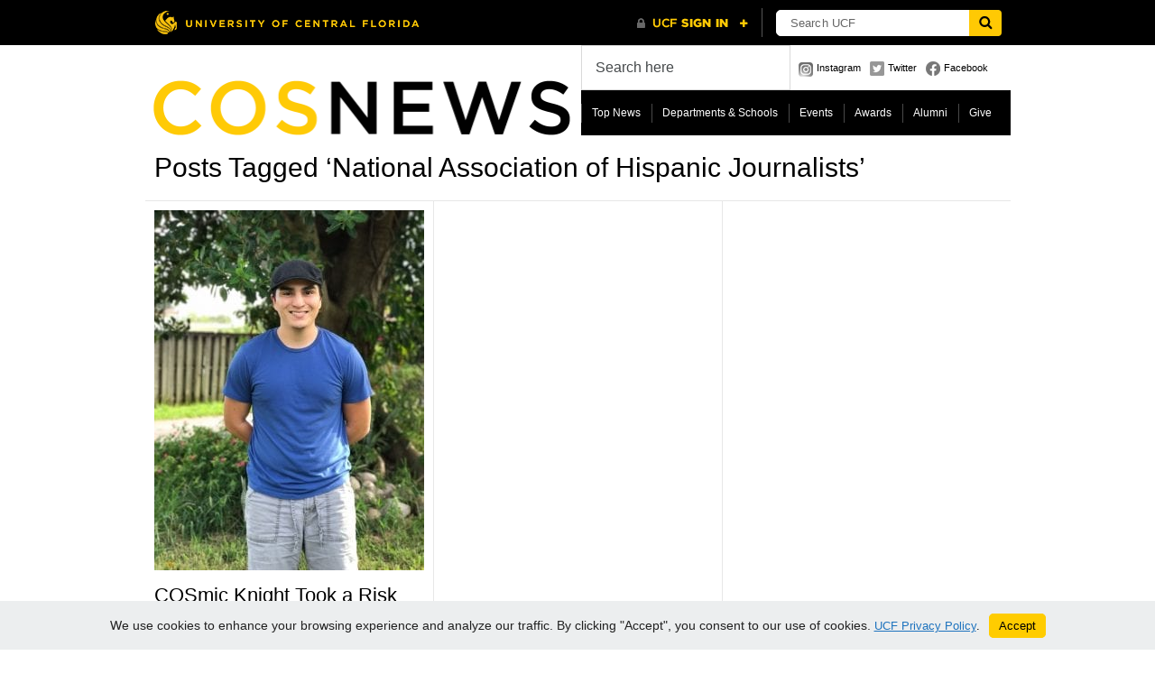

--- FILE ---
content_type: text/javascript
request_url: https://sciences.ucf.edu/news/wp-content/themes/paragrams/js/columnize.js
body_size: -290
content:
        //jQuery.noConflict();
        jQuery(document).ready(function($){
        
            $('.mcol').makeacolumnlists({cols: 3, colWidth: 0, equalHeight: 'ul', startN: 1});
           
        });

--- FILE ---
content_type: text/javascript
request_url: https://sciences.ucf.edu/news/wp-content/themes/paragrams/js/menu.js
body_size: -301
content:
function mainmenu(){
jQuery(" #top-menu ul ").css({display: "none"}); // Opera Fix
jQuery(" #top-menu li").hover(function(){
		jQuery(this).find('ul:first').css({visibility: "visible",display: "none"}).show(300);
		},function(){
		jQuery(this).find('ul:first').css({visibility: "hidden"});
		});
}

 
 
 jQuery(document).ready(function(){					
	mainmenu();
});